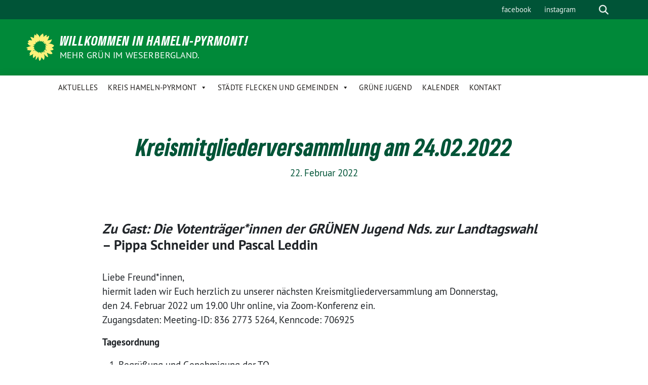

--- FILE ---
content_type: text/html; charset=UTF-8
request_url: https://gruene-hameln-pyrmont.de/kreismitgliederversammlung-am-24-02-2022/
body_size: 9837
content:
<!doctype html>
<html lang="de" class="theme--default">

<head><style>img.lazy{min-height:1px}</style><link rel="preload" href="https://gruene-hameln-pyrmont.de/wp-content/plugins/w3-total-cache/pub/js/lazyload.min.js" as="script">
	<meta charset="UTF-8">
	<meta name="viewport" content="width=device-width, initial-scale=1">
	<link rel="profile" href="https://gmpg.org/xfn/11">
	<link rel="icon" href="https://gruene-hameln-pyrmont.de/wp-content/themes/sunflower-new-child/assets/img/sunflower.svg" type="image/svg+xml" sizes="any">
	<link rel="icon" href="https://gruene-hameln-pyrmont.de/wp-content/themes/sunflower-new-child/assets/img/favicon-48x48.png" type="image/png" sizes="48x48">
	<!-- Facebook Meta Tags -->
<meta property="og:url" content="https://gruene-hameln-pyrmont.de/kreismitgliederversammlung-am-24-02-2022/">
<meta property="og:type" content="website">
<meta property="og:title" content="Kreismitgliederversammlung am 24.02.2022">
<meta property="og:description" content="Zu Gast: Die Votenträger*innen der GRÜNEN Jugend Nds. zur Landtagswahl &#8211; Pippa Schneider und Pascal Leddin Liebe Freund*innen,hiermit laden wir Euch herzlich zu unserer nächsten Kreismitgliederversammlung am Donnerstag,den 24. Februar…">
<meta property="og:image" content="https://gruene-hameln-pyrmont.de/wp-content/themes/sunflower-new-child/assets/img/sunflower.svg">

<!-- Twitter Meta Tags -->
<meta name="twitter:card" content="summary_large_image">
<meta property="twitter:domain" content="https://gruene-hameln-pyrmont.de">
<meta property="twitter:url" content="https://gruene-hameln-pyrmont.de/kreismitgliederversammlung-am-24-02-2022/">
<meta name="twitter:title" content="Kreismitgliederversammlung am 24.02.2022">
<meta name="twitter:description" content="Zu Gast: Die Votenträger*innen der GRÜNEN Jugend Nds. zur Landtagswahl &#8211; Pippa Schneider und Pascal Leddin Liebe Freund*innen,hiermit laden wir Euch herzlich zu unserer nächsten Kreismitgliederversammlung am Donnerstag,den 24. Februar…">
<meta name="twitter:image" content="https://gruene-hameln-pyrmont.de/wp-content/themes/sunflower-new-child/assets/img/sunflower.svg">
	<title>Kreismitgliederversammlung am 24.02.2022 - Willkommen in Hameln-Pyrmont!</title>
<meta name="description" content="Zu Gast: Die Votenträger*innen der GRÜNEN Jugend Nds. zur Landtagswahl - Pippa Schneider und Pascal Leddin Liebe Freund*innen,hiermit laden wir Euch herzlich zu unserer nächsten Kreismitgliederversammlung am Donnerstag,den 24. Februar 2022 um 19.00 Uhr online, via Zoom-Konferenz ein.Zugangsdaten: Meeting-ID: 836 2773 5264, Kenncode: 706925 Tagesordnung Begrüßung und Genehmigung der TOGenehmigung&hellip;">
<meta name="robots" content="index, follow">
<meta name="googlebot" content="index, follow, max-snippet:-1, max-image-preview:large, max-video-preview:-1">
<meta name="bingbot" content="index, follow, max-snippet:-1, max-image-preview:large, max-video-preview:-1">
<link rel="canonical" href="https://gruene-hameln-pyrmont.de/kreismitgliederversammlung-am-24-02-2022/">
<meta property="og:url" content="https://gruene-hameln-pyrmont.de/kreismitgliederversammlung-am-24-02-2022/">
<meta property="og:site_name" content="Willkommen in Hameln-Pyrmont!">
<meta property="og:locale" content="de_DE">
<meta property="og:type" content="article">
<meta property="og:title" content="Kreismitgliederversammlung am 24.02.2022 - Willkommen in Hameln-Pyrmont!">
<meta property="og:description" content="Zu Gast: Die Votenträger*innen der GRÜNEN Jugend Nds. zur Landtagswahl - Pippa Schneider und Pascal Leddin Liebe Freund*innen,hiermit laden wir Euch herzlich zu unserer nächsten Kreismitgliederversammlung am Donnerstag,den 24. Februar 2022 um 19.00 Uhr online, via Zoom-Konferenz ein.Zugangsdaten: Meeting-ID: 836 2773 5264, Kenncode: 706925 Tagesordnung Begrüßung und Genehmigung der TOGenehmigung&hellip;">
<meta property="fb:pages" content="">
<meta property="fb:admins" content="">
<meta property="fb:app_id" content="">
<meta name="twitter:card" content="summary">
<meta name="twitter:title" content="Kreismitgliederversammlung am 24.02.2022 - Willkommen in Hameln-Pyrmont!">
<meta name="twitter:description" content="Zu Gast: Die Votenträger*innen der GRÜNEN Jugend Nds. zur Landtagswahl - Pippa Schneider und Pascal Leddin Liebe Freund*innen,hiermit laden wir Euch herzlich zu unserer nächsten Kreismitgliederversammlung am Donnerstag,den 24. Februar 2022 um 19.00 Uhr online, via Zoom-Konferenz ein.Zugangsdaten: Meeting-ID: 836 2773 5264, Kenncode: 706925 Tagesordnung Begrüßung und Genehmigung der TOGenehmigung&hellip;">
<link rel="alternate" type="application/rss+xml" title="Willkommen in Hameln-Pyrmont! &raquo; Feed" href="https://gruene-hameln-pyrmont.de/feed/" />
<link rel="alternate" type="application/rss+xml" title="Willkommen in Hameln-Pyrmont! &raquo; Kommentar-Feed" href="https://gruene-hameln-pyrmont.de/comments/feed/" />
<link rel="alternate" type="application/rss+xml" title="Willkommen in Hameln-Pyrmont! &raquo; Kreismitgliederversammlung am 24.02.2022-Kommentar-Feed" href="https://gruene-hameln-pyrmont.de/kreismitgliederversammlung-am-24-02-2022/feed/" />
<link rel="stylesheet" href="https://gruene-hameln-pyrmont.de/wp-content/cache/minify/4ece0.css" media="all" />

<style id='classic-theme-styles-inline-css'>
/*! This file is auto-generated */
.wp-block-button__link{color:#fff;background-color:#32373c;border-radius:9999px;box-shadow:none;text-decoration:none;padding:calc(.667em + 2px) calc(1.333em + 2px);font-size:1.125em}.wp-block-file__button{background:#32373c;color:#fff;text-decoration:none}
</style>
<style id='global-styles-inline-css'>
body{--wp--preset--color--black: #201D1B;--wp--preset--color--cyan-bluish-gray: #abb8c3;--wp--preset--color--white: #ffffff;--wp--preset--color--pale-pink: #f78da7;--wp--preset--color--vivid-red: #cf2e2e;--wp--preset--color--luminous-vivid-orange: #ff6900;--wp--preset--color--luminous-vivid-amber: #fcb900;--wp--preset--color--light-green-cyan: #7bdcb5;--wp--preset--color--vivid-green-cyan: #00d084;--wp--preset--color--pale-cyan-blue: #8ed1fc;--wp--preset--color--vivid-cyan-blue: #0693e3;--wp--preset--color--vivid-purple: #9b51e0;--wp--preset--color--himmel: #0BA1DD;--wp--preset--color--tanne: #005437;--wp--preset--color--klee: #008939;--wp--preset--color--klee-700: #006E2E;--wp--preset--color--grashalm: #8ABD24;--wp--preset--color--sonne: #FFF17A;--wp--preset--color--sand: #F5F1E9;--wp--preset--color--gray: #EFF2ED;--wp--preset--gradient--vivid-cyan-blue-to-vivid-purple: linear-gradient(135deg,rgba(6,147,227,1) 0%,rgb(155,81,224) 100%);--wp--preset--gradient--light-green-cyan-to-vivid-green-cyan: linear-gradient(135deg,rgb(122,220,180) 0%,rgb(0,208,130) 100%);--wp--preset--gradient--luminous-vivid-amber-to-luminous-vivid-orange: linear-gradient(135deg,rgba(252,185,0,1) 0%,rgba(255,105,0,1) 100%);--wp--preset--gradient--luminous-vivid-orange-to-vivid-red: linear-gradient(135deg,rgba(255,105,0,1) 0%,rgb(207,46,46) 100%);--wp--preset--gradient--very-light-gray-to-cyan-bluish-gray: linear-gradient(135deg,rgb(238,238,238) 0%,rgb(169,184,195) 100%);--wp--preset--gradient--cool-to-warm-spectrum: linear-gradient(135deg,rgb(74,234,220) 0%,rgb(151,120,209) 20%,rgb(207,42,186) 40%,rgb(238,44,130) 60%,rgb(251,105,98) 80%,rgb(254,248,76) 100%);--wp--preset--gradient--blush-light-purple: linear-gradient(135deg,rgb(255,206,236) 0%,rgb(152,150,240) 100%);--wp--preset--gradient--blush-bordeaux: linear-gradient(135deg,rgb(254,205,165) 0%,rgb(254,45,45) 50%,rgb(107,0,62) 100%);--wp--preset--gradient--luminous-dusk: linear-gradient(135deg,rgb(255,203,112) 0%,rgb(199,81,192) 50%,rgb(65,88,208) 100%);--wp--preset--gradient--pale-ocean: linear-gradient(135deg,rgb(255,245,203) 0%,rgb(182,227,212) 50%,rgb(51,167,181) 100%);--wp--preset--gradient--electric-grass: linear-gradient(135deg,rgb(202,248,128) 0%,rgb(113,206,126) 100%);--wp--preset--gradient--midnight: linear-gradient(135deg,rgb(2,3,129) 0%,rgb(40,116,252) 100%);--wp--preset--font-size--small: 13px;--wp--preset--font-size--medium: 20px;--wp--preset--font-size--large: 36px;--wp--preset--font-size--x-large: 42px;--wp--preset--spacing--20: 0.44rem;--wp--preset--spacing--30: 0.67rem;--wp--preset--spacing--40: 1rem;--wp--preset--spacing--50: 1.5rem;--wp--preset--spacing--60: 2.25rem;--wp--preset--spacing--70: 3.38rem;--wp--preset--spacing--80: 5.06rem;--wp--preset--shadow--natural: 6px 6px 9px rgba(0, 0, 0, 0.2);--wp--preset--shadow--deep: 12px 12px 50px rgba(0, 0, 0, 0.4);--wp--preset--shadow--sharp: 6px 6px 0px rgba(0, 0, 0, 0.2);--wp--preset--shadow--outlined: 6px 6px 0px -3px rgba(255, 255, 255, 1), 6px 6px rgba(0, 0, 0, 1);--wp--preset--shadow--crisp: 6px 6px 0px rgba(0, 0, 0, 1);}:where(.is-layout-flex){gap: 0.5em;}:where(.is-layout-grid){gap: 0.5em;}body .is-layout-flex{display: flex;}body .is-layout-flex{flex-wrap: wrap;align-items: center;}body .is-layout-flex > *{margin: 0;}body .is-layout-grid{display: grid;}body .is-layout-grid > *{margin: 0;}:where(.wp-block-columns.is-layout-flex){gap: 2em;}:where(.wp-block-columns.is-layout-grid){gap: 2em;}:where(.wp-block-post-template.is-layout-flex){gap: 1.25em;}:where(.wp-block-post-template.is-layout-grid){gap: 1.25em;}.has-black-color{color: var(--wp--preset--color--black) !important;}.has-cyan-bluish-gray-color{color: var(--wp--preset--color--cyan-bluish-gray) !important;}.has-white-color{color: var(--wp--preset--color--white) !important;}.has-pale-pink-color{color: var(--wp--preset--color--pale-pink) !important;}.has-vivid-red-color{color: var(--wp--preset--color--vivid-red) !important;}.has-luminous-vivid-orange-color{color: var(--wp--preset--color--luminous-vivid-orange) !important;}.has-luminous-vivid-amber-color{color: var(--wp--preset--color--luminous-vivid-amber) !important;}.has-light-green-cyan-color{color: var(--wp--preset--color--light-green-cyan) !important;}.has-vivid-green-cyan-color{color: var(--wp--preset--color--vivid-green-cyan) !important;}.has-pale-cyan-blue-color{color: var(--wp--preset--color--pale-cyan-blue) !important;}.has-vivid-cyan-blue-color{color: var(--wp--preset--color--vivid-cyan-blue) !important;}.has-vivid-purple-color{color: var(--wp--preset--color--vivid-purple) !important;}.has-black-background-color{background-color: var(--wp--preset--color--black) !important;}.has-cyan-bluish-gray-background-color{background-color: var(--wp--preset--color--cyan-bluish-gray) !important;}.has-white-background-color{background-color: var(--wp--preset--color--white) !important;}.has-pale-pink-background-color{background-color: var(--wp--preset--color--pale-pink) !important;}.has-vivid-red-background-color{background-color: var(--wp--preset--color--vivid-red) !important;}.has-luminous-vivid-orange-background-color{background-color: var(--wp--preset--color--luminous-vivid-orange) !important;}.has-luminous-vivid-amber-background-color{background-color: var(--wp--preset--color--luminous-vivid-amber) !important;}.has-light-green-cyan-background-color{background-color: var(--wp--preset--color--light-green-cyan) !important;}.has-vivid-green-cyan-background-color{background-color: var(--wp--preset--color--vivid-green-cyan) !important;}.has-pale-cyan-blue-background-color{background-color: var(--wp--preset--color--pale-cyan-blue) !important;}.has-vivid-cyan-blue-background-color{background-color: var(--wp--preset--color--vivid-cyan-blue) !important;}.has-vivid-purple-background-color{background-color: var(--wp--preset--color--vivid-purple) !important;}.has-black-border-color{border-color: var(--wp--preset--color--black) !important;}.has-cyan-bluish-gray-border-color{border-color: var(--wp--preset--color--cyan-bluish-gray) !important;}.has-white-border-color{border-color: var(--wp--preset--color--white) !important;}.has-pale-pink-border-color{border-color: var(--wp--preset--color--pale-pink) !important;}.has-vivid-red-border-color{border-color: var(--wp--preset--color--vivid-red) !important;}.has-luminous-vivid-orange-border-color{border-color: var(--wp--preset--color--luminous-vivid-orange) !important;}.has-luminous-vivid-amber-border-color{border-color: var(--wp--preset--color--luminous-vivid-amber) !important;}.has-light-green-cyan-border-color{border-color: var(--wp--preset--color--light-green-cyan) !important;}.has-vivid-green-cyan-border-color{border-color: var(--wp--preset--color--vivid-green-cyan) !important;}.has-pale-cyan-blue-border-color{border-color: var(--wp--preset--color--pale-cyan-blue) !important;}.has-vivid-cyan-blue-border-color{border-color: var(--wp--preset--color--vivid-cyan-blue) !important;}.has-vivid-purple-border-color{border-color: var(--wp--preset--color--vivid-purple) !important;}.has-vivid-cyan-blue-to-vivid-purple-gradient-background{background: var(--wp--preset--gradient--vivid-cyan-blue-to-vivid-purple) !important;}.has-light-green-cyan-to-vivid-green-cyan-gradient-background{background: var(--wp--preset--gradient--light-green-cyan-to-vivid-green-cyan) !important;}.has-luminous-vivid-amber-to-luminous-vivid-orange-gradient-background{background: var(--wp--preset--gradient--luminous-vivid-amber-to-luminous-vivid-orange) !important;}.has-luminous-vivid-orange-to-vivid-red-gradient-background{background: var(--wp--preset--gradient--luminous-vivid-orange-to-vivid-red) !important;}.has-very-light-gray-to-cyan-bluish-gray-gradient-background{background: var(--wp--preset--gradient--very-light-gray-to-cyan-bluish-gray) !important;}.has-cool-to-warm-spectrum-gradient-background{background: var(--wp--preset--gradient--cool-to-warm-spectrum) !important;}.has-blush-light-purple-gradient-background{background: var(--wp--preset--gradient--blush-light-purple) !important;}.has-blush-bordeaux-gradient-background{background: var(--wp--preset--gradient--blush-bordeaux) !important;}.has-luminous-dusk-gradient-background{background: var(--wp--preset--gradient--luminous-dusk) !important;}.has-pale-ocean-gradient-background{background: var(--wp--preset--gradient--pale-ocean) !important;}.has-electric-grass-gradient-background{background: var(--wp--preset--gradient--electric-grass) !important;}.has-midnight-gradient-background{background: var(--wp--preset--gradient--midnight) !important;}.has-small-font-size{font-size: var(--wp--preset--font-size--small) !important;}.has-medium-font-size{font-size: var(--wp--preset--font-size--medium) !important;}.has-large-font-size{font-size: var(--wp--preset--font-size--large) !important;}.has-x-large-font-size{font-size: var(--wp--preset--font-size--x-large) !important;}
.wp-block-navigation a:where(:not(.wp-element-button)){color: inherit;}
:where(.wp-block-post-template.is-layout-flex){gap: 1.25em;}:where(.wp-block-post-template.is-layout-grid){gap: 1.25em;}
:where(.wp-block-columns.is-layout-flex){gap: 2em;}:where(.wp-block-columns.is-layout-grid){gap: 2em;}
.wp-block-pullquote{font-size: 1.5em;line-height: 1.6;}
</style>




<script   id="simplegoogleicalenderwidget-simple-ical-block-view-script-js-before">
(window.simpleIcalBlock=window.simpleIcalBlock || {}).restRoot = "https://gruene-hameln-pyrmont.de/wp-json/"
</script>
<script   src="https://gruene-hameln-pyrmont.de/wp-content/cache/asset-cleanup/js/item/simple-google-icalendar-widget__js__simple-ical-block-view-js-v120826c1bc61218732e41b69601833c91a4d56d8.js" id="simplegoogleicalenderwidget-simple-ical-block-view-script-js" defer data-wp-strategy="defer"></script>
<script id='wpacu-combined-js-head-group-1' src='https://gruene-hameln-pyrmont.de/wp-content/cache/asset-cleanup/js/head-12613d092f994a1d5c75d6f766f20c3ee4c2eb1c.js'></script><link rel="https://api.w.org/" href="https://gruene-hameln-pyrmont.de/wp-json/" /><link rel="alternate" type="application/json" href="https://gruene-hameln-pyrmont.de/wp-json/wp/v2/posts/16873" /><link rel="EditURI" type="application/rsd+xml" title="RSD" href="https://gruene-hameln-pyrmont.de/xmlrpc.php?rsd" />
<link rel='shortlink' href='https://gruene-hameln-pyrmont.de/?p=16873' />
<link rel="alternate" type="application/json+oembed" href="https://gruene-hameln-pyrmont.de/wp-json/oembed/1.0/embed?url=https%3A%2F%2Fgruene-hameln-pyrmont.de%2Fkreismitgliederversammlung-am-24-02-2022%2F" />
<link rel="alternate" type="text/xml+oembed" href="https://gruene-hameln-pyrmont.de/wp-json/oembed/1.0/embed?url=https%3A%2F%2Fgruene-hameln-pyrmont.de%2Fkreismitgliederversammlung-am-24-02-2022%2F&#038;format=xml" />
<link rel="shortcut icon" href="https://gruene-hameln-pyrmont.de/wp-content/uploads/2021/06/gruenes-logo_144x144.ico" /><link rel="apple-touch-icon" href="https://gruene-hameln-pyrmont.de/wp-content/uploads/2021/06/gruenes-logo_144x144-1.png" /><link rel="pingback" href="https://gruene-hameln-pyrmont.de/xmlrpc.php"><link rel="icon" href="https://gruene-hameln-pyrmont.de/wp-content/themes/sunflower-new-child/assets/img/favicon.ico" sizes="32x32" />
<link rel="icon" href="https://gruene-hameln-pyrmont.de/wp-content/themes/sunflower-new-child/assets/img/favicon.ico" sizes="192x192" />
<link rel="apple-touch-icon" href="https://gruene-hameln-pyrmont.de/wp-content/themes/sunflower-new-child/assets/img/favicon.ico" />
<meta name="msapplication-TileImage" content="https://gruene-hameln-pyrmont.de/wp-content/themes/sunflower-new-child/assets/img/favicon.ico" />
<style type="text/css">/** Mega Menu CSS: fs **/</style>
</head>

<body class="post-template-default single single-post postid-16873 single-format-standard mega-menu-mainmenu">
		<div id="page" class="site">
		<a class="skip-link screen-reader-text" href="#primary">Weiter zum Inhalt</a>

		<header id="masthead" class="site-header">

		<nav class="navbar navbar-top d-none d-lg-block navbar-expand-lg navbar-dark p-0 topmenu">
			<div class="container">
				<button class="navbar-toggler" type="button" data-bs-toggle="collapse" data-bs-target="#topmenu-container" aria-controls="topmenu-container" aria-expanded="false" aria-label="Toggle navigation">
					<span class="navbar-toggler-icon"></span>
				</button>
				<div class="collapse navbar-collapse justify-content-between" id="topmenu-container">
					<div class="some-profiles d-flex"></div>						<div class="d-flex">
							<ul id="topmenu" class="navbar-nav small"><li itemscope="itemscope" itemtype="https://www.schema.org/SiteNavigationElement" id="menu-item-14531" class="menu-item menu-item-type-custom menu-item-object-custom menu-item-14531 nav-item"><a title="facebook" href="https://de-de.facebook.com/Gruenehamelnpyrmont" class="nav-link">facebook</a></li>
<li itemscope="itemscope" itemtype="https://www.schema.org/SiteNavigationElement" id="menu-item-14532" class="menu-item menu-item-type-custom menu-item-object-custom menu-item-14532 nav-item"><a title="instagram" href="https://www.instagram.com/gruenehmpy/" class="nav-link">instagram</a></li>
</ul>							<form class="form-inline my-2 my-md-0 search d-flex" action="https://gruene-hameln-pyrmont.de">
								<input class="form-control form-control-sm topbar-search-q" name="s" type="text" placeholder="Suche" aria-label="Suche"
									value=""
								>
								<input type="submit" class="d-none" value="Suche" aria-label="Suche">
							</form>
							<button class="show-search me-3" title="zeige Suche" aria-label="zeige Suche">
								<i class="fas fa-search"></i>
							</button>
							<button class="d-none show-contrast" title="Kontrast erhöhen" aria-label="Kontrast erhöhen">
								<i class="fab fa-accessible-icon"></i>
							</button>
						</div>
				</div>
			</div>
		</nav>

		<div class="container-fluid bloginfo bg-primary">
			<div class="container d-flex align-items-center">
				<div class="img-container">
					<a href="https://gruene-hameln-pyrmont.de" rel="home" aria-current="page" title="Willkommen in Hameln-Pyrmont!"><img src="data:image/svg+xml,%3Csvg%20xmlns='http://www.w3.org/2000/svg'%20viewBox='0%200%201%201'%3E%3C/svg%3E" data-src="https://gruene-hameln-pyrmont.de/wp-content/themes/sunflower-new-child/assets/img/sunflower.svg" class=" lazy" alt="Logo"></a>				</div>
				<div>
					<a href="https://gruene-hameln-pyrmont.de" class="d-block h5 text-white bloginfo-name no-link">
						Willkommen in Hameln-Pyrmont!					</a>
					<a href="https://gruene-hameln-pyrmont.de" class="d-block text-white mb-0 bloginfo-description no-link">
						Mehr Grün im Weserbergland.					</a>
				</div>
			</div>
		</div>

	</header><!-- #masthead -->

		<div id="navbar-sticky-detector"></div>
	<nav class="navbar navbar-main navbar-expand-lg navbar-light bg-white">
		<div class="container">
			<a class="navbar-brand" href="https://gruene-hameln-pyrmont.de">
				<img class="lazy" src="data:image/svg+xml,%3Csvg%20xmlns='http://www.w3.org/2000/svg'%20viewBox='0%200%201%201'%3E%3C/svg%3E" data-src="https://gruene-hameln-pyrmont.de/wp-content/themes/sunflower-new-child/assets/img/sunflower.svg" alt="Sonnenblume - Logo" title="Willkommen in Hameln-Pyrmont!">
			</a>
			<button class="navbar-toggler collapsed" type="button" data-bs-toggle="collapse" data-bs-target="#mainmenu-container" aria-controls="mainmenu" aria-expanded="false" aria-label="Toggle navigation">
				<i class="fas fa-times close"></i>
				<i class="fas fa-bars open"></i>
			</button>

			<div class="collapse navbar-collapse" id="mainmenu-container">
			<div id="mega-menu-wrap-mainmenu" class="mega-menu-wrap"><div class="mega-menu-toggle"><div class="mega-toggle-blocks-left"></div><div class="mega-toggle-blocks-center"></div><div class="mega-toggle-blocks-right"><div class='mega-toggle-block mega-menu-toggle-animated-block mega-toggle-block-1' id='mega-toggle-block-1'><button aria-label="Toggle Menu" class="mega-toggle-animated mega-toggle-animated-slider" type="button" aria-expanded="false">
                  <span class="mega-toggle-animated-box">
                    <span class="mega-toggle-animated-inner"></span>
                  </span>
                </button></div></div></div><ul id="mega-menu-mainmenu" class="mega-menu max-mega-menu mega-menu-horizontal mega-no-js" data-event="hover_intent" data-effect="fade_up" data-effect-speed="200" data-effect-mobile="disabled" data-effect-speed-mobile="0" data-mobile-force-width="false" data-second-click="go" data-document-click="collapse" data-vertical-behaviour="standard" data-breakpoint="768" data-unbind="true" data-mobile-state="collapse_all" data-hover-intent-timeout="300" data-hover-intent-interval="100"><li class='mega-menu-item mega-menu-item-type-custom mega-menu-item-object-custom mega-menu-item-home mega-align-bottom-left mega-menu-flyout mega-menu-item-19786' id='mega-menu-item-19786'><a class="mega-menu-link" href="https://gruene-hameln-pyrmont.de/" tabindex="0">Aktuelles</a></li><li class='mega-menu-item mega-menu-item-type-post_type mega-menu-item-object-page mega-menu-item-has-children mega-align-bottom-left mega-menu-flyout mega-menu-item-19325' id='mega-menu-item-19325'><a class="mega-menu-link" href="https://gruene-hameln-pyrmont.de/kreis-hameln-pyrmont/" aria-haspopup="true" aria-expanded="false" tabindex="0">Kreis Hameln-Pyrmont<span class="mega-indicator"></span></a>
<ul class="mega-sub-menu">
<li class='mega-menu-item mega-menu-item-type-taxonomy mega-menu-item-object-category mega-current-post-ancestor mega-current-menu-parent mega-current-post-parent mega-menu-item-19326' id='mega-menu-item-19326'><a class="mega-menu-link" href="https://gruene-hameln-pyrmont.de/category/kreis-hameln-pyrmont/">Kreis Hameln-Pyrmont</a></li><li class='mega-menu-item mega-menu-item-type-post_type mega-menu-item-object-page mega-menu-item-19329' id='mega-menu-item-19329'><a class="mega-menu-link" href="https://gruene-hameln-pyrmont.de/kreis-hameln-pyrmont/der-kreisvorstand/">Kreisverband</a></li><li class='mega-menu-item mega-menu-item-type-post_type mega-menu-item-object-page mega-menu-item-19330' id='mega-menu-item-19330'><a class="mega-menu-link" href="https://gruene-hameln-pyrmont.de/kreisfraktion-vorstellung-und-fotos/">Kreistagsfraktion</a></li><li class='mega-menu-item mega-menu-item-type-post_type mega-menu-item-object-page mega-menu-item-19372' id='mega-menu-item-19372'><a class="mega-menu-link" href="https://gruene-hameln-pyrmont.de/downloads/">Satzungen, Dokumente und Links</a></li></ul>
</li><li class='mega-menu-item mega-menu-item-type-taxonomy mega-menu-item-object-category mega-menu-item-has-children mega-align-bottom-left mega-menu-flyout mega-menu-item-19792' id='mega-menu-item-19792'><a class="mega-menu-link" href="https://gruene-hameln-pyrmont.de/category/staedte-flecken-und-gemeinden/" aria-haspopup="true" aria-expanded="false" tabindex="0">Städte Flecken und Gemeinden<span class="mega-indicator"></span></a>
<ul class="mega-sub-menu">
<li class='mega-menu-item mega-menu-item-type-taxonomy mega-menu-item-object-category mega-menu-item-has-children mega-menu-item-19787' id='mega-menu-item-19787'><a class="mega-menu-link" href="https://gruene-hameln-pyrmont.de/category/staedte-flecken-und-gemeinden/hameln/" aria-haspopup="true" aria-expanded="false">Hameln - Aktuelles<span class="mega-indicator"></span></a>
	<ul class="mega-sub-menu">
<li class='mega-menu-item mega-menu-item-type-post_type mega-menu-item-object-page mega-menu-item-19795' id='mega-menu-item-19795'><a class="mega-menu-link" href="https://gruene-hameln-pyrmont.de/hameln-ortsvorstand/">Ortsvorstand</a></li><li class='mega-menu-item mega-menu-item-type-post_type mega-menu-item-object-page mega-menu-item-19800' id='mega-menu-item-19800'><a class="mega-menu-link" href="https://gruene-hameln-pyrmont.de/hameln-stadtrat-und-ortsraete/">Stadtratsfraktion Hameln</a></li><li class='mega-menu-item mega-menu-item-type-post_type mega-menu-item-object-page mega-menu-item-19801' id='mega-menu-item-19801'><a class="mega-menu-link" href="https://gruene-hameln-pyrmont.de/hameln-ortsraete/">Hamelner Ortsräte</a></li>	</ul>
</li><li class='mega-menu-item mega-menu-item-type-taxonomy mega-menu-item-object-category mega-menu-item-has-children mega-menu-item-19788' id='mega-menu-item-19788'><a class="mega-menu-link" href="https://gruene-hameln-pyrmont.de/category/staedte-flecken-und-gemeinden/bad-pyrmont/" aria-haspopup="true" aria-expanded="false">Bad Pyrmont - Aktuelles<span class="mega-indicator"></span></a>
	<ul class="mega-sub-menu">
<li class='mega-menu-item mega-menu-item-type-post_type mega-menu-item-object-page mega-menu-item-19796' id='mega-menu-item-19796'><a class="mega-menu-link" href="https://gruene-hameln-pyrmont.de/bad-pyrmont-ortsvorstand/">Ortsvorstand</a></li><li class='mega-menu-item mega-menu-item-type-post_type mega-menu-item-object-page mega-menu-item-19879' id='mega-menu-item-19879'><a class="mega-menu-link" href="https://gruene-hameln-pyrmont.de/bad-pyrmont-stadtrat-und-ortsraete-2/">Stadtrat und Ortsräte</a></li>	</ul>
</li><li class='mega-menu-item mega-menu-item-type-taxonomy mega-menu-item-object-category mega-menu-item-has-children mega-menu-item-19876' id='mega-menu-item-19876'><a class="mega-menu-link" href="https://gruene-hameln-pyrmont.de/category/staedte-flecken-und-gemeinden/bad-muender/" aria-haspopup="true" aria-expanded="false">Bad Münder - Aktuelles<span class="mega-indicator"></span></a>
	<ul class="mega-sub-menu">
<li class='mega-menu-item mega-menu-item-type-post_type mega-menu-item-object-page mega-menu-item-19878' id='mega-menu-item-19878'><a class="mega-menu-link" href="https://gruene-hameln-pyrmont.de/bad-muender-ortsvorstand/">Ortsverband und Vorstand</a></li><li class='mega-menu-item mega-menu-item-type-post_type mega-menu-item-object-page mega-menu-item-19887' id='mega-menu-item-19887'><a class="mega-menu-link" href="https://gruene-hameln-pyrmont.de/bad-pyrmont-stadtrat-und-ortsraete/">Stadtrat und Ortsräte</a></li>	</ul>
</li><li class='mega-menu-item mega-menu-item-type-taxonomy mega-menu-item-object-category mega-menu-item-has-children mega-menu-item-19789' id='mega-menu-item-19789'><a class="mega-menu-link" href="https://gruene-hameln-pyrmont.de/category/staedte-flecken-und-gemeinden/hessisch-oldendorf/" aria-haspopup="true" aria-expanded="false">Hessisch Oldendorf - Aktuelles<span class="mega-indicator"></span></a>
	<ul class="mega-sub-menu">
<li class='mega-menu-item mega-menu-item-type-post_type mega-menu-item-object-page mega-menu-item-19794' id='mega-menu-item-19794'><a class="mega-menu-link" href="https://gruene-hameln-pyrmont.de/hessisch-oldendorf-ortsvorstand/">Ortsvorstand</a></li><li class='mega-menu-item mega-menu-item-type-post_type mega-menu-item-object-page mega-menu-item-19799' id='mega-menu-item-19799'><a class="mega-menu-link" href="https://gruene-hameln-pyrmont.de/hessisch-oldendorf-stadtrat-und-ortsraete/">Stadtrat und Ortsräte</a></li>	</ul>
</li><li class='mega-menu-item mega-menu-item-type-taxonomy mega-menu-item-object-category mega-menu-item-has-children mega-menu-item-19790' id='mega-menu-item-19790'><a class="mega-menu-link" href="https://gruene-hameln-pyrmont.de/category/staedte-flecken-und-gemeinden/aerzen-emmerthal/" aria-haspopup="true" aria-expanded="false">Aerzen & Emmerthal  - Aktuelles<span class="mega-indicator"></span></a>
	<ul class="mega-sub-menu">
<li class='mega-menu-item mega-menu-item-type-post_type mega-menu-item-object-page mega-menu-item-19797' id='mega-menu-item-19797'><a class="mega-menu-link" href="https://gruene-hameln-pyrmont.de/aerzen-emmerthal-ortsvorstand/">Ortsvorstand</a></li><li class='mega-menu-item mega-menu-item-type-post_type mega-menu-item-object-page mega-menu-item-19804' id='mega-menu-item-19804'><a class="mega-menu-link" href="https://gruene-hameln-pyrmont.de/aerzen-ortsrat/">Aerzener – Ortsrat</a></li><li class='mega-menu-item mega-menu-item-type-post_type mega-menu-item-object-page mega-menu-item-19802' id='mega-menu-item-19802'><a class="mega-menu-link" href="https://gruene-hameln-pyrmont.de/emmerthal-ortsrat/">Emmerthal - Ortsrat</a></li>	</ul>
</li><li class='mega-menu-item mega-menu-item-type-taxonomy mega-menu-item-object-category mega-menu-item-has-children mega-menu-item-19791' id='mega-menu-item-19791'><a class="mega-menu-link" href="https://gruene-hameln-pyrmont.de/category/staedte-flecken-und-gemeinden/salzhemmendorf-coppenbruegge/" aria-haspopup="true" aria-expanded="false">Salzhemmendorf & Coppenbrügge  - Aktuelles<span class="mega-indicator"></span></a>
	<ul class="mega-sub-menu">
<li class='mega-menu-item mega-menu-item-type-post_type mega-menu-item-object-page mega-menu-item-19793' id='mega-menu-item-19793'><a class="mega-menu-link" href="https://gruene-hameln-pyrmont.de/salzhemmendorf-coppenbruegge-ortsvorstand/">Ortsvorstand</a></li><li class='mega-menu-item mega-menu-item-type-post_type mega-menu-item-object-page mega-menu-item-19798' id='mega-menu-item-19798'><a class="mega-menu-link" href="https://gruene-hameln-pyrmont.de/salzhemmendorf-ortsrat/">Salzhemmendorf - Ortsrat</a></li><li class='mega-menu-item mega-menu-item-type-post_type mega-menu-item-object-page mega-menu-item-19805' id='mega-menu-item-19805'><a class="mega-menu-link" href="https://gruene-hameln-pyrmont.de/coppenbruegge-ortsrat/">Coppenbrügge – Ortsrat</a></li>	</ul>
</li></ul>
</li><li class='mega-menu-item mega-menu-item-type-post_type mega-menu-item-object-page mega-align-bottom-left mega-menu-flyout mega-menu-item-19376' id='mega-menu-item-19376'><a class="mega-menu-link" href="https://gruene-hameln-pyrmont.de/grune-jugend/" tabindex="0">Grüne Jugend</a></li><li class='mega-menu-item mega-menu-item-type-post_type mega-menu-item-object-page mega-align-bottom-left mega-menu-flyout mega-menu-item-19377' id='mega-menu-item-19377'><a class="mega-menu-link" href="https://gruene-hameln-pyrmont.de/kalender/" tabindex="0">Kalender</a></li><li class='mega-menu-item mega-menu-item-type-post_type mega-menu-item-object-page mega-align-bottom-left mega-menu-flyout mega-menu-item-19378' id='mega-menu-item-19378'><a class="mega-menu-link" href="https://gruene-hameln-pyrmont.de/bad-munder/kontakt-2/" tabindex="0">Kontakt</a></li></ul></div>
				<form class="form-inline my-2 mb-2 search d-block d-lg-none" action="https://gruene-hameln-pyrmont.de">
					<input class="form-control form-control-sm topbar-search-q" name="s" type="text" placeholder="Suche" aria-label="Suche"
						value=""
					>
					<input type="submit" class="d-none" value="Suche" aria-label="Suche">

				</form>
			</div>
		</div>
	</nav>
	<div id="content" class="container container-narrow ">
		<div class="row">
			<div class="col-12">
				<main id="primary" class="site-main">

					
<article id="post-16873" class="display-single post-16873 post type-post status-publish format-standard hentry category-aktuell-neu category-startseite category-gruene-jugend category-kreis-hameln-pyrmont tag-gruene-jugend tag-kmv tag-kreismitgliederversammlung tag-pascal tag-pippa">
		<header class="entry-header full-width has-no-post-thumbnail">
		<div class="container">
			<div class="row position-relative">
				<div class="col-12">
				<h1 class="entry-title">Kreismitgliederversammlung am 24.02.2022</h1>						<div class="entry-meta mb-3">
						<span class="posted-on"><time class="entry-date published" datetime="2022-02-22T21:35:43+01:00">22. Februar 2022</time><time class="updated" datetime="2022-02-22T21:37:29+01:00">22. Februar 2022</time></span>						</div><!-- .entry-meta -->
										</div>

			</div>
		</div>
	</header><!-- .entry-header -->
		
	
    <div class="row">
        <div class="order-1 col-md-12">
            <div class="entry-content accordion">
                
<h4 class="wp-block-heading"><em>Zu Gast: Die Votenträger*innen der GRÜNEN Jugend Nds. zur Landtagswahl</em> &#8211; Pippa Schneider und Pascal Leddin</h4>



<div style="height:25px" aria-hidden="true" class="wp-block-spacer"></div>



<p>Liebe Freund*innen,<br>hiermit laden wir Euch herzlich zu unserer nächsten Kreismitgliederversammlung am Donnerstag,<br>den 24. Februar 2022 um 19.00 Uhr online, via Zoom-Konferenz ein.<br>Zugangsdaten: Meeting-ID: 836 2773 5264, Kenncode: 706925</p>



<p><strong>Tagesordnung</strong></p>



<ol><li>Begrüßung und Genehmigung der TO</li><li>Genehmigung des Protokolls vom 08.11.2021</li><li>Vorstellung der Kandidierenden der Grünen Jugend für die LT-Wahl</li><li>Wahl eines Rechnungsprüfers für die Haushaltsjahre 2021 und 2022</li><li>Wahl einer Rechnungsprüferin für die Haushaltsjahre 2022 und 2023</li><li>Bildung einer KAG für die gemeinsame Schulentwicklungsplanung im Landkreis,<br>sowie in Hameln und Bad Pyrmont</li><li>Bildung einer KAG Queer</li><li>Sonstiges</li></ol>



<p>Herzliche Grüße<br>Gez. Britta Kellermann und Hagen Langosch<br>(für den Kreisvorstand des KV Hameln-Pyrmont)</p>
            </div><!-- .entry-content -->

        </div><!-- .col-md-9 -->
            </div>

    <div class="row">
        <footer class="entry-footer mt-4">
            			<div class="d-flex mt-2 mb-2">
				<div class="social-media-sharers mb-5"> <i class='fab fa-facebook sharer' onclick="window.open('https://www.facebook.com/sharer/sharer.php?u=https://gruene-hameln-pyrmont.de/kreismitgliederversammlung-am-24-02-2022/', 'sharer', 'width=626,height=436')" title="Auf Facebook teilen "></i> <a href="MAILTO:?subject=Kreismitgliederversammlung+am+24.02.2022&body=https://gruene-hameln-pyrmont.de/kreismitgliederversammlung-am-24-02-2022/" target="_blank" title="Sende E-Mail" class="sharer"><i class="fas fa-envelope"></i></a></div>				<div>
		<span class="cat-links small"><a href="https://gruene-hameln-pyrmont.de/category/aktuell-neu/" rel="category tag">- Aktuelles</a>, <a href="https://gruene-hameln-pyrmont.de/category/startseite/" rel="category tag">- Startseite</a>, <a href="https://gruene-hameln-pyrmont.de/category/gruene-jugend/" rel="category tag">Grüne Jugend</a>, <a href="https://gruene-hameln-pyrmont.de/category/kreis-hameln-pyrmont/" rel="category tag">Kreis Hameln-Pyrmont</a></span><br><span class="tags-links small"><a href="https://gruene-hameln-pyrmont.de/tag/gruene-jugend/" rel="tag">Grüne Jugend</a>, <a href="https://gruene-hameln-pyrmont.de/tag/kmv/" rel="tag">KMV</a>, <a href="https://gruene-hameln-pyrmont.de/tag/kreismitgliederversammlung/" rel="tag">Kreismitgliederversammlung</a>, <a href="https://gruene-hameln-pyrmont.de/tag/pascal/" rel="tag">Pascal</a>, <a href="https://gruene-hameln-pyrmont.de/tag/pippa/" rel="tag">Pippa</a></span>
				</div>
			</div>
		        </footer><!-- .entry-footer -->
    </div>

</article><!-- #post-16873 -->

<div class="full-width bg-lightgreen pt-5 pb-5">
	<div class="container">
		<h4 class="h2 text-center mt-3 mb-5">Artikel kommentieren</h4>
			<div id="respond" class="comment-respond">
		<h3 id="reply-title" class="comment-reply-title"> <small><a rel="nofollow" id="cancel-comment-reply-link" href="/kreismitgliederversammlung-am-24-02-2022/#respond" style="display:none;">Antwort abbrechen</a></small></h3><form action="https://gruene-hameln-pyrmont.de/wp-comments-post.php" method="post" id="commentform" class="row" novalidate><div class="col-12 col-md-6"><p class="comment-form-comment"><label for="comment">Kommentar <span class="required">*</span></label> <textarea autocomplete="new-password"  id="bffc9f781e"  name="bffc9f781e"   cols="45" rows="8" maxlength="65525" required></textarea><textarea id="comment" aria-label="hp-comment" aria-hidden="true" name="comment" autocomplete="new-password" style="padding:0 !important;clip:rect(1px, 1px, 1px, 1px) !important;position:absolute !important;white-space:nowrap !important;height:1px !important;width:1px !important;overflow:hidden !important;" tabindex="-1"></textarea><script data-noptimize>document.getElementById("comment").setAttribute( "id", "a42f11da88e442e6c3012a3ab69f91d4" );document.getElementById("bffc9f781e").setAttribute( "id", "comment" );</script></p><p>Ihre E-Mail-Adresse wird nicht veröffentlicht. Erforderliche Felder sind mit * markiert. Mit der Nutzung dieses Formulars erklären Sie sich mit der Speicherung und Verarbeitung Ihrer Daten durch diese Website einverstanden. Weiteres entnehmen Sie bitte der <a href="">Datenschutzerklärung</a>.</p></div><div class="col-12 col-md-6"><p class="comment-form-author"><label for="author">Name <span class="required">*</span></label> <input id="author" name="author" type="text" value="" size="30" maxlength="245" autocomplete="name" required /></p>
<p class="comment-form-email"><label for="email">E-Mail-Adresse <span class="required">*</span></label> <input id="email" name="email" type="email" value="" size="30" maxlength="100" autocomplete="email" required /></p>
<p class="comment-form-url"><label for="url">Website</label> <input id="url" name="url" type="url" value="" size="30" maxlength="200" autocomplete="url" /></p>
<p class="comment-form-cookies-consent"><input id="wp-comment-cookies-consent" name="wp-comment-cookies-consent" type="checkbox" value="yes" /> <label for="wp-comment-cookies-consent">Meinen Namen, meine E-Mail-Adresse und meine Website in diesem Browser für die nächste Kommentierung speichern.</label></p>
</div>
<p class="form-submit"><input name="submit" type="submit" id="submit" class="submit" value="abschicken" /> <input type='hidden' name='comment_post_ID' value='16873' id='comment_post_ID' />
<input type='hidden' name='comment_parent' id='comment_parent' value='0' />
</p></form>	</div><!-- #respond -->
		</div>
</div>

<div id="comments" class="comments-area">

	
</div><!-- #comments -->

				</main><!-- #main -->
			</div>
		</div>
			<div class="row sunflower-post-navigation mb-3">
				<div class="col-12 col-md-6 mb-2 mb-md-0"><div class=""><a href="https://gruene-hameln-pyrmont.de/rot-gruene-gruppe-im-hamelner-stadtrat-fordert-kostenlose-masken-fuer-schuelerinnen-ein/" rel="prev">Rot-Grüne Gruppe im Hamelner Stadtrat fordert kostenlose Masken für Schüler*innen ein <div class="announce">zurück</div></a> </div></div><div class="col-12 col-md-6"><div class=""><a href="https://gruene-hameln-pyrmont.de/helge-limburg-mdb-wir-sorgen-fuer-faire-loehne-und-heben-den-mindestlohn-auf-12-euro-an/" rel="next">Helge Limburg, MdB: Wir sorgen für faire Löhne und heben den Mindestlohn auf 12 Euro an <div class="announce">vor</div></a> </div></div>				
	</div>


	
</div>
<div class="container-fluid bg-darkgreen p-5">
	<aside id="secondary" class="widget-area container">
		<section id="meta-2" class="widget widget_meta"><h2 class="widget-title">Meta</h2>
		<ul>
						<li><a href="https://gruene-hameln-pyrmont.de/wp-login.php">Anmelden</a></li>
			<li><a href="https://gruene-hameln-pyrmont.de/feed/">Feed der Einträge</a></li>
			<li><a href="https://gruene-hameln-pyrmont.de/comments/feed/">Kommentar-Feed</a></li>

			<li><a href="https://de.wordpress.org/">WordPress.org</a></li>
		</ul>

		</section><section id="nav_menu-5" class="widget widget_nav_menu"><h2 class="widget-title">Netzbegrünung</h2><div class="menu-mehr-gruen-container"><ul id="menu-mehr-gruen" class="menu"><li id="menu-item-4783" class="menu-item menu-item-type-custom menu-item-object-custom menu-item-4783"><a title="_blank" href="http://www.gruene-niedersachsen.de/index.html">Landesverband Niedersachsen</a></li>
<li id="menu-item-3837" class="menu-item menu-item-type-custom menu-item-object-custom menu-item-3837"><a title="_blank" href="http://www.fraktion.gruene-niedersachsen.de/home.html">Grün im nds. Landtag</a></li>
<li id="menu-item-3839" class="menu-item menu-item-type-custom menu-item-object-custom menu-item-3839"><a title="_blank" href="http://www.gruene-bundestag.de">Grüne im Bundestag</a></li>
<li id="menu-item-3838" class="menu-item menu-item-type-custom menu-item-object-custom menu-item-3838"><a title="_blank" href="https://www.gruene.de/startseite.html">Grüne Bundespartei</a></li>
</ul></div></section><section id="nav_menu-7" class="widget widget_nav_menu"><h2 class="widget-title">Wichtig!</h2><div class="menu-wichtig-container"><ul id="menu-wichtig" class="menu"><li id="menu-item-17654" class="menu-item menu-item-type-post_type menu-item-object-page menu-item-17654"><a href="https://gruene-hameln-pyrmont.de/impressum-kontakt/">Impressum</a></li>
<li id="menu-item-17655" class="menu-item menu-item-type-post_type menu-item-object-page menu-item-17655"><a href="https://gruene-hameln-pyrmont.de/datenschutzerklaerung/">Datenschutzerklärung</a></li>
<li id="menu-item-17656" class="menu-item menu-item-type-post_type menu-item-object-post menu-item-17656"><a href="https://gruene-hameln-pyrmont.de/1675/">Kreisgeschäftsstelle</a></li>
</ul></div></section><section id="nav_menu-6" class="widget widget_nav_menu"><h2 class="widget-title">Weitere Links</h2><div class="menu-kopfleiste-container"><ul id="menu-kopfleiste" class="menu"><li class="menu-item menu-item-type-custom menu-item-object-custom menu-item-14531"><a href="https://de-de.facebook.com/Gruenehamelnpyrmont">facebook</a></li>
<li class="menu-item menu-item-type-custom menu-item-object-custom menu-item-14532"><a href="https://www.instagram.com/gruenehmpy/">instagram</a></li>
</ul></div></section>	</aside>
</div>

	<footer id="colophon" class="site-footer">
		<div class="container site-info">
							<div class="row">
					<div class="col-12 col-md-4 d-flex justify-content-center justify-content-md-start">

						<nav class="navbar navbar-top navbar-expand-md ">
							<div class="text-center ">
														</div>
						</nav>
					</div>
					<div class="col-12 col-md-4 p-2 justify-content-center d-flex">
				<a href="https://de-de.facebook.com/Gruenehamelnpyrmont" target="_blank" title="Facebook" class="social-media-profile" rel="me"><i class="fab fa-facebook"></i></a><a href="https://www.instagram.com/gruenehmpy/" target="_blank" title="Instagram" class="social-media-profile" rel="me"><i class="fab fa-instagram"></i></a><a href="https://www.youtube.com/channel/UCI3n1Wub71CBCGT32Lqlt2A" target="_blank" title="YouTube" class="social-media-profile" rel="me"><i class="fab fa-youtube"></i></a>					</div>
					<div class="col-12 col-md-4 d-flex justify-content-center justify-content-md-end">
						<nav class="navbar navbar-top navbar-expand-md">
							<div class="text-center">
														</div>
						</nav>
					</div>
				</div>
			
				<div class="row">
					<div class="col-12 mt-4 mb-4">
						<hr>
					</div>    
				</div>

								
			
			<div class="row d-block d-lg-none mb-5">
				<div class="col-12">
					<nav class=" navbar navbar-top navbar-expand-md d-flex justify-content-center">
						<div class="text-center">
							<ul id="topmenu-footer" class="navbar-nav small"><li itemscope="itemscope" itemtype="https://www.schema.org/SiteNavigationElement" class="menu-item menu-item-type-custom menu-item-object-custom menu-item-14531 nav-item"><a title="facebook" href="https://de-de.facebook.com/Gruenehamelnpyrmont" class="nav-link">facebook</a></li>
<li itemscope="itemscope" itemtype="https://www.schema.org/SiteNavigationElement" class="menu-item menu-item-type-custom menu-item-object-custom menu-item-14532 nav-item"><a title="instagram" href="https://www.instagram.com/gruenehmpy/" class="nav-link">instagram</a></li>
</ul>						</div>
					</nav>
				</div>
			</div>

			
			<div class="row">
				<div class="col-8 col-md-10">
					<p class="small">
						Willkommen in Hameln-Pyrmont! benutzt das<br>freie 
						grüne Theme <a href="https://sunflower-theme.de" target="_blank">sunflower</a> &dash; ein 
						Angebot der <a href="https://verdigado.com/" target="_blank">verdigado eG</a>.
					</p>
				</div>
				<div class="col-4 col-md-2">
				
					<img src="data:image/svg+xml,%3Csvg%20xmlns='http://www.w3.org/2000/svg'%20viewBox='0%200%201%201'%3E%3C/svg%3E" data-src="https://gruene-hameln-pyrmont.de/wp-content/themes/sunflower-new-child/assets/img/logo-diegruenen.png" class="img-fluid lazy" alt="Logo Bündnis 90/Die Grünen">				</div>
			</div>

			
			
		</div><!-- .site-info -->
	</footer><!-- #colophon -->
</div><!-- #page -->

<script   src="https://gruene-hameln-pyrmont.de/wp-includes/js/comment-reply.min.js" id="comment-reply-js" async data-wp-strategy="async"></script>
<script id="frontend-js-extra">
var sunflower = {"ajaxurl":"https:\/\/gruene-hameln-pyrmont.de\/wp-admin\/admin-ajax.php","privacy_policy_url":"","theme_url":"https:\/\/gruene-hameln-pyrmont.de\/wp-content\/themes\/sunflower-new-child","maps_marker":"https:\/\/gruene-hameln-pyrmont.de\/wp-content\/themes\/sunflower-new-child\/assets\/img\/marker.png"};
</script>
<script id="megamenu-js-extra">
var megamenu = {"timeout":"300","interval":"100"};
</script>
<script id="statify-js-js-extra">
var statify_ajax = {"url":"https:\/\/gruene-hameln-pyrmont.de\/wp-admin\/admin-ajax.php","nonce":"a9df784c69"};
</script>
<script defer='defer' id='wpacu-combined-js-body-group-1'src='https://gruene-hameln-pyrmont.de/wp-content/cache/asset-cleanup/js/body-54d0b4a2a586d7ea4325a5f1fc51ac808062bc5f.js'></script><script>window.w3tc_lazyload=1,window.lazyLoadOptions={elements_selector:".lazy",thresholds:"400px",callback_loaded:function(t){var e;try{e=new CustomEvent("w3tc_lazyload_loaded",{detail:{e:t}})}catch(a){(e=document.createEvent("CustomEvent")).initCustomEvent("w3tc_lazyload_loaded",!1,!1,{e:t})}window.dispatchEvent(e)}}</script><script async src="https://gruene-hameln-pyrmont.de/wp-content/plugins/w3-total-cache/pub/js/lazyload.min.js" defer='defer'></script></body>
</html>

<!--
Performance optimized by W3 Total Cache. Learn more: https://www.boldgrid.com/w3-total-cache/

Object Caching 191/334 objects using Disk
Page Caching using Disk 
Lazy Loading
Minified using Disk

Served from: gruene-hameln-pyrmont.de @ 2026-01-24 01:57:30 by W3 Total Cache
-->

--- FILE ---
content_type: application/x-javascript
request_url: https://gruene-hameln-pyrmont.de/wp-content/cache/asset-cleanup/js/item/simple-google-icalendar-widget__js__simple-ical-block-view-js-v120826c1bc61218732e41b69601833c91a4d56d8.js
body_size: 321
content:
/*!/wp-content/plugins/simple-google-icalendar-widget/js/simple-ical-block-view.js*/
const endpoint=window.simpleIcalBlock.restRoot+"simple-google-icalendar-widget/v1/content-by-ids";let titl;window.simpleIcalBlock={...(window.simpleIcalBlock||{}),...{fetchFromRest:function(dobj,ni){fetch(endpoint,{method:"POST",cache:"no-cache",headers:{"Content-Type":"application/json",},body:JSON.stringify(dobj),}).then((response)=>{if(!response.ok){throw new Error(`HTTP error, status = ${response.status}`)}
return response.json()}).then((res)=>{ni.setAttribute('data-sib-st','completed');if(ni.getAttribute('data-sib-notitle'))titl='';else titl=ni.querySelector('[data-sib-t="true"]').outerHTML;ni.innerHTML=titl+res.content}).catch((error)=>{console.log(error);ni.setAttribute('data-sib-st','Error :'+error.code+':'+error.message);ni.innerHTML='<p>= Code: '+error.code+'<br>= Msg: '+error.message+'</p>'})},getBlockByIds:function(){const nodeList=document.querySelectorAll('[data-sib-st]');const ptzid_ui=Intl.DateTimeFormat().resolvedOptions().timeZone;let paramsObj={"wptype":"REST","tzid_ui":ptzid_ui};for(let i=0;i<nodeList.length;i++){paramsObj.sibid=nodeList[i].getAttribute('data-sib-id');nodeList[i].setAttribute('data-sib-st','f1');this.fetchFromRest(paramsObj,nodeList[i])}}}}
window.simpleIcalBlock.getBlockByIds()
;